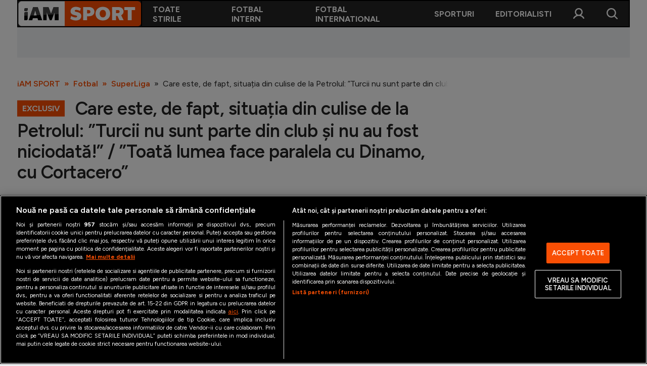

--- FILE ---
content_type: text/html; charset=UTF-8
request_url: https://iamsport.ro/fotbal/superliga/care-este-de-fapt-situatia-din-culise-de-la-petrolul-turcii-nu-sunt-parte-din-club-si-nu-au-fost-niciodata-toata-lumea-face-paralela-cu-dinamo-cu-cortacero-id18733.html
body_size: 15629
content:
<!DOCTYPE html>
<!--[if lt IE 9 ]><html class="ie ie678 " lang="ro"><![endif]-->
<!--[if gte IE 9 ]><html class="ie " lang="ro"><![endif]-->
<!--[if !(IE)]><!--><html lang="ro"><!--<![endif]-->
<head>

	<meta charset="utf-8" />
	<meta http-equiv="X-UA-Compatible" content="IE=edge,chrome=1" />
	<meta name="viewport" content="width=device-width, height=device-height, initial-scale=1.0, minimum-scale=1.0, shrink-to-fit=no" />
	<meta name="apple-mobile-web-app-capable" content="yes" />
	<meta name="apple-mobile-web-app-status-bar-style" content="black" />
	<meta name="MobileOptimized" content="320" />
	<meta name="robots" content="max-image-preview:large">

	<title>Care este, de fapt, situația din culise de la Petrolul: ”Turcii nu sunt parte din club și nu au fost niciodată!” / ”Toată lumea face paralela cu Dinamo, cu Cortacero” | SuperLiga | iAM SPORT</title>
	<meta name="description" content="Cristian Fogarassy, factorul numărul 1 de decizie de la Petrolul Ploiești, a clarificat, prin intermediul iAMsport.ro, situația reală din culise de la club. Acesta a punctat că investitorii turci veniți la formația prahoveană nu ocupă oficial vreun..."/>	<link rel="canonical" href="https://iamsport.ro/fotbal/superliga/care-este-de-fapt-situatia-din-culise-de-la-petrolul-turcii-nu-sunt-parte-din-club-si-nu-au-fost-niciodata-toata-lumea-face-paralela-cu-dinamo-cu-cortacero-id18733.html" />	<meta property="og:type" content="article" />
	<meta property="og:site_name" content="iamsport.ro" />
	<meta property="og:url" content="https://iamsport.ro/fotbal/superliga/care-este-de-fapt-situatia-din-culise-de-la-petrolul-turcii-nu-sunt-parte-din-club-si-nu-au-fost-niciodata-toata-lumea-face-paralela-cu-dinamo-cu-cortacero-id18733.html" />
	<meta property="og:title" content="Care este, de fapt, situația din culise de la Petrolul: ”Turcii nu sunt parte din club și nu au fost niciodată!” / ”Toată lumea face paralela cu Dinamo, cu Cortacero”" />	<meta property="og:image" content="https://iamsport.ro/img.php?u=https%3A%2F%2Fiamsport.ro%2Fuploads%2Fmodules%2Fnews%2F0%2F2024%2F7%2F13%2F18733%2F17208866257e3a1fde.jpg&" />	
			<meta name="cXenseParse:url" content="https://iamsport.ro/fotbal/superliga/care-este-de-fapt-situatia-din-culise-de-la-petrolul-turcii-nu-sunt-parte-din-club-si-nu-au-fost-niciodata-toata-lumea-face-paralela-cu-dinamo-cu-cortacero-id18733.html"/>
		<meta name="cXenseParse:pageclass" content="article"/>
	
	<script type="application/ld+json">{"@context":"https:\/\/schema.org","@graph":[{"@type":"BreadcrumbList","@id":"https:\/\/iamsport.ro\/fotbal\/superliga\/care-este-de-fapt-situatia-din-culise-de-la-petrolul-turcii-nu-sunt-parte-din-club-si-nu-au-fost-niciodata-toata-lumea-face-paralela-cu-dinamo-cu-cortacero-id18733.html#breadcrumb","itemListElement":[{"@type":"ListItem","position":1,"item":{"@type":"WebPage","@id":"https:\/\/iamsport.ro\/","url":"https:\/\/iamsport.ro\/","name":"iAM SPORT"}},{"@type":"ListItem","position":2,"item":{"@type":"WebPage","@id":"https:\/\/iamsport.ro\/fotbal\/","url":"https:\/\/iamsport.ro\/fotbal\/","name":"Fotbal"}},{"@type":"ListItem","position":3,"item":{"@type":"WebPage","@id":"https:\/\/iamsport.ro\/fotbal\/superliga\/","url":"https:\/\/iamsport.ro\/fotbal\/superliga\/","name":"SuperLiga"}},{"@type":"ListItem","position":4,"item":{"@type":"WebPage","@id":"https:\/\/iamsport.ro\/fotbal\/superliga\/care-este-de-fapt-situatia-din-culise-de-la-petrolul-turcii-nu-sunt-parte-din-club-si-nu-au-fost-niciodata-toata-lumea-face-paralela-cu-dinamo-cu-cortacero-id18733.html","url":"https:\/\/iamsport.ro\/fotbal\/superliga\/care-este-de-fapt-situatia-din-culise-de-la-petrolul-turcii-nu-sunt-parte-din-club-si-nu-au-fost-niciodata-toata-lumea-face-paralela-cu-dinamo-cu-cortacero-id18733.html","name":"Care este, de fapt, situa\u021bia din culise de la Petrolul: \u201dTurcii nu sunt parte din club \u0219i nu au fost"}}]},{"@type":"Article","mainEntityOfPage":{"@type":"WebPage","@id":"https:\/\/iamsport.ro\/fotbal\/superliga\/care-este-de-fapt-situatia-din-culise-de-la-petrolul-turcii-nu-sunt-parte-din-club-si-nu-au-fost-niciodata-toata-lumea-face-paralela-cu-dinamo-cu-cortacero-id18733.html"},"headline":"Care este, de fapt, situa\u021bia din culise de la Petrolul: \u201dTurcii nu sunt parte din club \u0219i nu au fost","author":{"@type":"Person","name":"Radu Seco\u0219an","url":"https:\/\/iamsport.ro\/autor\/radu-secosan\/"},"datePublished":"2024-07-13T19:38:00+03:00","dateModified":"2024-07-13T19:38:00+03:00","image":"https:\/\/iamsport.ro\/img.php?u=https%3A%2F%2Fiamsport.ro%2Fuploads%2Fmodules%2Fnews%2F0%2F2024%2F7%2F13%2F18733%2F17208866257e3a1fde.jpg&"}]}</script>

	<link rel="apple-touch-icon" sizes="180x180" href="/templates/default/images/custom/favicon/apple-touch-icon.png">
	<link rel="icon" type="image/png" sizes="32x32" href="/templates/default/images/custom/favicon/favicon-32x32.png">
	<link rel="icon" type="image/png" sizes="16x16" href="/templates/default/images/custom/favicon/favicon-16x16.png">
	<link rel="manifest" href="/templates/default/images/custom/favicon/site.webmanifest">
	<link rel="mask-icon" href="/templates/default/images/custom/favicon/safari-pinned-tab.svg" color="#fc4c02">
	<meta name="apple-mobile-web-app-title" content="iAM SPORT">
	<meta name="application-name" content="iAM SPORT">
	<meta name="msapplication-TileColor" content="#da532c">
	<meta name="theme-color" content="#ffffff">

	<link href="/templates/default/stylesheets/default-251103-1.css" rel="stylesheet preload" as="style">
	<link href="/templates/default/stylesheets/animate.css" rel="stylesheet preload" as="style">
	    <!-- CookiePro Cookies Consent Notice start for iamsport.ro -->
    <script src="https://cookie-cdn.cookiepro.com/scripttemplates/otSDKStub.js"  type="text/javascript" charset="UTF-8" data-domain-script="ff05ec96-f4f9-47dc-86d7-bd50243113e3" ></script>
    <script type="text/javascript">
        function OptanonWrapper() { }
    </script>
    <!-- CookiePro Cookies Consent Notice end for iamsport.ro -->

    <!-- Cxense SATI script 3.0 begin -->
    <script type="text/plain" async class="optanon-category-C0002-C0013">
        window.cX = window.cX || {}; cX.callQueue = cX.callQueue || [];
        cX.callQueue.push(['setSiteId', '3611148556437149868']);
        cX.callQueue.push(['invoke', function() {
            var extid = 1139617230153043194;
            if (extid) {cX.addExternalId({ type: 'b14', id: extid });}
        }]);
        cX.callQueue.push(['sendPageViewEvent']);
    </script>
    <script type="text/plain" async class="optanon-category-C0002-C0013" src="//code3.adtlgc.com/js/sati_init.js"></script>
    <script type="text/plain" async class="optanon-category-C0002-C0013">
        (function(d,s,e,t){e=d.createElement(s);e.type='text/java'+s;e.async='async';
            e.src='http'+('https:'===location.protocol?'s://s':'://')+'cdn.cxense.com/cx.js';
            t=d.getElementsByTagName(s)[0];t.parentNode.insertBefore(e,t);})(document,'script');
    </script>
    <!-- Cxense SATI script 3.0 end -->
	<!-- Google tag (gtag.js) -->
<script type="text/plain" class="optanon-category-C0002-C0013" async src="https://www.googletagmanager.com/gtag/js?id=G-5ZM5ST42Z6"></script>
<script>
    window.dataLayer = window.dataLayer || [];
    function gtag(){dataLayer.push(arguments);}
    gtag('js', new Date());
    gtag('config', 'G-5ZM5ST42Z6');
</script>

<script>
    window.teads_analytics = window.teads_analytics || {};
    window.teads_analytics.analytics_tag_id = "PUB_26568";
    window.teads_analytics.share = window.teads_analytics.share || function() {
        ;(window.teads_analytics.shared_data = window.teads_analytics.shared_data || []).push(arguments)
    };
</script>
<script type="text/plain" class="optanon-category-C0002" async src="https://a.teads.tv/analytics/tag.js"></script>
	<!-- Meta Pixel Code -->
<script type="text/plain" async class="optanon-category-C0002-C0005">

    !function(f,b,e,v,n,t,s)
    {if(f.fbq)return;n=f.fbq=function(){n.callMethod?
    n.callMethod.apply(n,arguments):n.queue.push(arguments)};
    if(!f._fbq)f._fbq=n;n.push=n;n.loaded=!0;n.version='2.0';
    n.queue=[];t=b.createElement(e);t.async=!0;
    t.src=v;s=b.getElementsByTagName(e)[0];
    s.parentNode.insertBefore(t,s)}(window, document,'script', 'https://connect.facebook.net/en_US/fbevents.js');

    fbq('init', '258036270242916');
    fbq('track', 'PageView');

</script>
<noscript><img height="1" width="1" style="display:none" src=https://www.facebook.com/tr?id=258036270242916&ev=PageView&noscript=1 /></noscript>
<!-- End Meta Pixel Code -->
	<script defer type="text/javascript" src="//ajax.googleapis.com/ajax/libs/jquery/3.5.1/jquery.min.js"></script>
	<script defer type="text/javascript" src="/js/utils.js?9"></script>
	<script defer src="/templates/default/js/wow.min.js"></script>
	<script async src="//pahtoa.tech/c/iamsport.ro.js"></script>
	<script type="module" crossorigin src="/js/iamx-widgets-v0.0.19.min.js"></script>

	<meta name="google-adsense-account" content="ca-pub-7359363350701209">
<script type="text/plain" class="optanon-category-C0004-C0013" async src="https://pagead2.googlesyndication.com/pagead/js/adsbygoogle.js?client=ca-pub-7359363350701209" crossorigin="anonymous"></script>	    <script type="text/plain" class="optanon-category-C0004-C0013" src="//ado.icorp.ro/files/js/ado.js" async></script>
    <script type="text/plain" class="optanon-category-C0004-C0013">window._aoState=0,function e(){return"object"!=typeof ado?void setTimeout(function(){e()},5):(ado.config({mode:"new",xml:!1,characterEncoding:!0}),ado.preview({enabled:!0}),void(_aoState=1))}()</script>



    <script type="text/plain" class="optanon-category-C0004-C0013">
	    /*  (c)AdOcean 2003-2025, MASTER: Internet_Corp_ro.iamsport.ro.desktop_articles  */
	    cX.callQueue.push(['invoke', function() {
	        !function t(){return 1!=_aoState?void setTimeout(function(){t()},5):(ado.master({id:"EqD7BGeC6FPL7kMRdgn3Z1MKDiMqHtrj.lzrfP8Ntdr.i7",server:"ado.icorp.ro",keys:cX.getUserSegmentIds({persistedQueryId:'80b7d5f69cd75bd34d1133d09201f99b5a6af5f6'}).toString()}),void(_aoState=2))}()
	    }]);
    </script>


	<script type="text/javascript">
		var BASE_URL="/";
		var xWado = window.innerWidth || document.documentElement.clientWidth || document.body.clientWidth;
		var CONTENT_TYPE="stiri";
	</script>

</head>

<body class="">
<!-- (C)2000-2025 Gemius SA - gemiusPrism  / iamsport.ro/Default section -->
<script type="text/plain" class="optanon-category-C0002-C0013">

    var pp_gemius_identifier = 'zDs7_7f.3AIxdcw1l47LNaScrhbGIxumUsUvtEQrTQX..7';
    var gemius_use_cmp  =  true;
    // lines below shouldn't be edited
    function gemius_pending(i) { window[i] = window[i] || function() {var x = window[i+'_pdata'] = window[i+'_pdata'] || []; x[x.length]=Array.prototype.slice.call(arguments, 0);};};
    (function(cmds) { var c; while(c = cmds.pop()) gemius_pending(c)})(['gemius_cmd', 'gemius_hit', 'gemius_event', 'gemius_init', 'pp_gemius_hit', 'pp_gemius_event', 'pp_gemius_init']);
    window.pp_gemius_cmd = window.pp_gemius_cmd || window.gemius_cmd;
    (function(d,t) {try {var gt=d.createElement(t),s=d.getElementsByTagName(t)[0],l='http'+((location.protocol=='https:')?'s':''); gt.setAttribute('async','async');
    gt.setAttribute('defer','defer'); gt.src=l+'://garo.hit.gemius.pl/xgemius.min.js'; s.parentNode.insertBefore(gt,s);} catch (e) {}})(document,'script');

</script>
<script>
	var ad = document.createElement('div');ad.id = 'AdSense';ad.className = 'AdSense';ad.style.display = 'block';ad.style.position = 'absolute';ad.style.top = '-1px';ad.style.height = '1px';document.body.appendChild(ad);
</script>

<div class="main">
	<header class="header">
	<div class="controller">
		<button class="header__btn header__btn--mobile"  onclick="popupMenu()"><img src="/templates/default/images/icon-menu-26px-white.svg" alt="" height="26" width="26"></button>
		<a href="/" class="logo">
						<img src="/templates/default/images/custom/logo-main.svg" alt="iAM SPORT" height="50" width="199">
		</a>
		<nav class="main-menu" id="main-menu">
			<a href="javascript:void(0)" onclick="popupMenu()" class="fader"></a>
			<a href="javascript:void(0)" onclick="popupMenu()" class="close"></a>

						<div class="main-menu__item">
				<a href="/cele-mai-noi-stiri/" target="_self" class="main-menu__link">Toate stirile</a>
							</div>
						<div class="main-menu__item">
				<a href="/fotbal/" target="_self" class="main-menu__link">Fotbal Intern</a>
									<div class="main-menu__sub main-menu__sub--2cols">
													<a href="/fotbal/superliga/" target="_self" class="main-menu__sublink">SuperLiga </a>
													<a href="/fotbal/liga-2/" target="_self" class="main-menu__sublink">Liga 2</a>
													<a href="/fotbal/cupa-romaniei/" target="_self" class="main-menu__sublink">Cupa României</a>
													<a href="/fotbal/echipa-nationala/" target="_self" class="main-menu__sublink">Echipa Națională</a>
													<a href="/fotbal/u21/" target="_self" class="main-menu__sublink">U21</a>
													<a href="/fotbal/feminin/" target="_self" class="main-menu__sublink">Fotbal feminin</a>
													<a href="/fotbal/special/" target="_self" class="main-menu__sublink">Special</a>
													<a href="/fotbal/diverse/" target="_self" class="main-menu__sublink">Diverse</a>
													<a href="/fotbal/inedit/" target="_self" class="main-menu__sublink">Inedit</a>
													<a href="/clasamente" target="_self" class="main-menu__sublink">Clasamente</a>
											</div>
							</div>
						<div class="main-menu__item">
				<a href="/fotbal-international/" target="_self" class="main-menu__link">Fotbal International</a>
									<div class="main-menu__sub main-menu__sub--2cols">
													<a href="/fotbal-international/champions-league/" target="_self" class="main-menu__sublink">Champions League</a>
													<a href="/fotbal-international/europa-league/" target="_self" class="main-menu__sublink">Europa League</a>
													<a href="/fotbal-international/conference-league/" target="_self" class="main-menu__sublink">Conference League</a>
													<a href="/fotbal-international/cm-2026/" target="_self" class="main-menu__sublink">CM 2026</a>
													<a href="/fotbal-international/premier-league/" target="_self" class="main-menu__sublink">Premier League</a>
													<a href="/fotbal-international/laliga/" target="_self" class="main-menu__sublink">LaLiga</a>
													<a href="/fotbal-international/serie-a/" target="_self" class="main-menu__sublink">Serie A</a>
													<a href="/fotbal-international/bundesliga/" target="_self" class="main-menu__sublink">Bundesliga</a>
													<a href="/fotbal-international/ligue-1/" target="_self" class="main-menu__sublink">Ligue 1</a>
													<a href="/fotbal-international/campionate/" target="_self" class="main-menu__sublink">Campionate</a>
													<a href="/fotbal-international/staruri/" target="_self" class="main-menu__sublink">Starurile fotbalului</a>
													<a href="/fotbal-international/euro-2024/" target="_self" class="main-menu__sublink">EURO 2024</a>
													<a href="/fotbal-international/stranieri/" target="_self" class="main-menu__sublink">Stranieri</a>
													<a href="/clasamente" target="_self" class="main-menu__sublink">Clasamente</a>
											</div>
							</div>
						<div class="main-menu__item">
				<a href="/sporturi/" target="_self" class="main-menu__link">Sporturi</a>
									<div class="main-menu__sub main-menu__sub--2cols">
													<a href="/sporturi/tenis/" target="_self" class="main-menu__sublink">Tenis</a>
													<a href="/sporturi/handbal/" target="_self" class="main-menu__sublink">Handbal</a>
													<a href="/sporturi/natatie/" target="_self" class="main-menu__sublink">Natație</a>
													<a href="/sporturi/formula1/" target="_self" class="main-menu__sublink">Formula 1</a>
													<a href="/sporturi/gimnastica/" target="_self" class="main-menu__sublink">Gimnastică</a>
													<a href="/sporturi/auto/" target="_self" class="main-menu__sublink">Auto</a>
													<a href="/sporturi/rugby/" target="_self" class="main-menu__sublink">Rugby</a>
													<a href="/sporturi/ciclism/" target="_self" class="main-menu__sublink">Ciclism</a>
													<a href="/sporturi/alte-sporturi/" target="_self" class="main-menu__sublink">Alte sporturi</a>
													<a href="/sporturi/jo-2024/" target="_self" class="main-menu__sublink">JO 2024</a>
											</div>
							</div>
						<div class="main-menu__item">
				<a href="/editorial/" target="_self" class="main-menu__link">Editorialisti</a>
							</div>
			
			<div class="main-menu__item main-menu__item--account" id="main-menu__item--account">
				<a href="javascript:void(0)" onclick="popupCont()" class="fader"></a>
				<a href="javascript:void(0)" onclick="popupCont()" class="close"></a>
				<a href="#" class="main-menu__link">Contul meu</a>
				<div class="main-menu__sub">
											<a href="/contul-meu/login/" class="main-menu__sublink">Intră în cont</a>
						<a href="/contul-meu/inregistrare/" class="main-menu__sublink">Creează cont</a>
									</div>
			</div>

		</nav>
		<button class="header__btn header__btn--desktop" onclick="popupCont()"><img src="/templates/default/images/icon-user-26px-white.svg" alt="" height="26" width="26"></button>
		<button class="header__btn" onclick="popupSearch()"><img src="/templates/default/images/icon-search-26px-white.svg" alt="" height="26" width="26"></button>
	</div>
</header><div class="banner banner--leaderboard-articol --ads">
	
    
        
            <div id="adoceanicorprorljmqwpmdd"></div>
            <script type="text/plain" class="optanon-category-C0004-C0013">
                /* (c)AdOcean 2003-2025, Internet_Corp_ro.iamsport.ro.desktop_articles.intruziv */
                cX.callQueue.push(['invoke', function() {
                    !function t(){return 2!=_aoState?void setTimeout(function(){t()},5):void ado.slave('adoceanicorprorljmqwpmdd', {myMaster: 'EqD7BGeC6FPL7kMRdgn3Z1MKDiMqHtrj.lzrfP8Ntdr.i7' })}()
                }]);
            </script>
        

    
	
    
        <div id="adoceanicorprokjfqiinnxe"></div>
        <script type="text/plain" class="optanon-category-C0004-C0013">
            /*  (c)AdOcean 2003-2025, Internet_Corp_ro.iamsport.ro.desktop_articles.billboard_970x250  */
            cX.callQueue.push(['invoke', function() {
                !function t(){return 2!=_aoState?void setTimeout(function(){t()},5):void ado.slave("adoceanicorprokjfqiinnxe",{myMaster:"EqD7BGeC6FPL7kMRdgn3Z1MKDiMqHtrj.lzrfP8Ntdr.i7"})}()
            }]);
        </script>
    


	</div>


<div class="articol" data-id="18733">
	<div class="controller">

		<div class="breadcrumbs">
			<a href="https://iamsport.ro/">iAM SPORT</a>
							<a href="https://iamsport.ro/fotbal/">Fotbal</a>
							<a href="https://iamsport.ro/fotbal/superliga/">SuperLiga</a>
						<span>Care este, de fapt, situația din culise de la Petrolul: ”Turcii nu sunt parte din club și nu au fost niciodată!” / ”Toată lumea face paralela cu Dinamo, cu Cortacero”</span>
		</div>

		<h1 class="page-title"><span class="label">exclusiv</span> Care este, de fapt, situația din culise de la Petrolul: ”Turcii nu sunt parte din club și nu au fost niciodată!” / ”Toată lumea face paralela cu Dinamo, cu Cortacero”</h1>

	<figure class="thumb thumb--main-foto-articol">
		<img src="https://iamsport.ro/img.php?u=https%3A%2F%2Fiamsport.ro%2Fuploads%2Fmodules%2Fnews%2F0%2F2024%2F7%2F13%2F18733%2F17208866257e3a1fde.jpg&w=1200&h=800&c=1" alt="Foto 1/2" width="1200" height="800" />
		<a href="/galerie/care-este-de-fapt-situatia-din-culise-de-la-petrolul-turcii-nu-sunt-parte-din-club-si-nu-au-fost-niciodata-toata-lumea-face-paralela-cu-dinamo-cu-cortacero-id18733-play57103.html" class="thumb__more"><span>Galerie foto</span>(2)</a>		<a href="/galerie/care-este-de-fapt-situatia-din-culise-de-la-petrolul-turcii-nu-sunt-parte-din-club-si-nu-au-fost-niciodata-toata-lumea-face-paralela-cu-dinamo-cu-cortacero-id18733-play57103.html" class="link">Galerie foto (2 fotografii): Care este, de fapt, situația din culise de la Petrolul: ”Turcii nu sunt parte din club și nu au fost niciodată!” / ”Toată lumea face paralela cu Dinamo, cu Cortacero”</a>
					<div class="thumb__info" onclick="info()">
				<div class="thumb__info__trigger"><img src="/templates/default/images/icon-info-26px-white.svg" alt="" width="26" height="26"></div>
				<figcaption class="thumb__info__caption" id="thumb__info__caption">
					Foto: <strong>Sportpictures</strong>&nbsp;&nbsp;|&nbsp;&nbsp;					
				</figcaption>
			</div>
							<div class="galerie-slide__prev-next">
				<button class="galerie-slide__button galerie-slide__button--prev" onclick="window.location='/galerie/care-este-de-fapt-situatia-din-culise-de-la-petrolul-turcii-nu-sunt-parte-din-club-si-nu-au-fost-niciodata-toata-lumea-face-paralela-cu-dinamo-cu-cortacero-id18733-play57103.html'"></button>
				<button class="galerie-slide__button galerie-slide__button--next" onclick="window.location='/galerie/care-este-de-fapt-situatia-din-culise-de-la-petrolul-turcii-nu-sunt-parte-din-club-si-nu-au-fost-niciodata-toata-lumea-face-paralela-cu-dinamo-cu-cortacero-id18733-play57103.html'"></button>
			</div>
			</figure>
	
<p class="semnatura">
			<a href="/autor/radu-secosan/"><strong>Radu Secoșan</strong></a>
				&nbsp;&nbsp;|&nbsp;&nbsp;
		Publicat: 13.07.2024 19:38
	&nbsp;&nbsp;|&nbsp;&nbsp;Actualizat: 14.07.2024 21:37	</p>
<p class="sapou">Cristian Fogarassy, factorul numărul 1 de decizie de la Petrolul Ploiești, a clarificat, prin intermediul iAMsport.ro, situația reală din culise de la club. Acesta a punctat că investitorii turci veniți la formația prahoveană nu ocupă oficial vreun post la Ploiești, cel puțin momentan.</p>
<div class="articol__inner">
	<div id="__content">
					<p>Afectată, din nou, de probleme financiare grave, Petrolul Ploiești a primit ca o gură importantă de oxigen vestea că investitori turci se vor implica la club, dar nivelul implicării acestora a fost puțin exagerat.</p>
												<div id="ic-truvid" class="--ads --ads_inarticle"><script type="text/plain" class="optanon-category-C0004-C0013" src="https://cnt.trvdp.com/js/1715/16087.js"></script></div>
								<p>Așa cum Cristian Fogarassy, membru &icirc;n Consiliul Director al Petrolului, a explicat, &icirc;n exclusivitate pentru iAMsport.ro, &icirc;n acest moment, niciunul dintre turcii veniți la Ploiești nu ocupă vreo poziție &icirc;n cadrul clubului.</p>
												<div class="--ads --ads_inarticle">
    
        <div id="adoceanicorproukdnpsqgqy"></div>
        <script type="text/plain" class="optanon-category-C0004-C0013">
            /*  (c)AdOcean 2003-2025, Internet_Corp_ro.iamsport.ro.desktop_articles.in_article  */
            cX.callQueue.push(['invoke', function() {
                !function t(){return 2!=_aoState?void setTimeout(function(){t()},5):void ado.slave("adoceanicorproukdnpsqgqy",{myMaster:"EqD7BGeC6FPL7kMRdgn3Z1MKDiMqHtrj.lzrfP8Ntdr.i7"})}()
            }]);
        </script>
    


</div>
								<p><img class="__foto-in-articol" data-id="57104" src="https://iamsport.ro/img.php?u=https%3A%2F%2Fiamsport.ro%2Fuploads%2Fmodules%2Fnews%2F0%2F2024%2F7%2F13%2F18733%2F172088664492b40009.jpg&amp;w=715" width="715px" data-url="/galerie/care-este-de-fapt-situatia-din-culise-de-la-petrolul-turcii-nu-sunt-parte-din-club-si-nu-au-fost-niciodata-toata-lumea-face-paralela-cu-dinamo-cu-cortacero-id18733-play57104.html" alt="Cristian Foggarasy" data-description="Cristian Foggarasy" data-credits="Sportpictures" /></p>
								<p>Contractul dintre investitori și clubul prahovean prevede anumite investiții din partea acestora, &icirc;n urma cărora vor primi o treime din acțiunile clubului, &icirc;n momentul &icirc;n care societatea va deveni una pe acțiuni.</p>
								<h2>Cristian Fogarassy, mesaj ferm: &rdquo;Nu a fost niciodată vorba de preluarea clubului&rdquo;</h2>
												<div class="--ads --ads_inarticle"></div>
								<p>&rdquo;<b>Dacă tot discutăm acum, mai e o chestiune. Clubul nu a fost v&acirc;ndut, clubul nu a fost preluat de nimeni! Așa cum am spus &icirc;n conferința de presă la prezentarea domnului Topal, nu a fost niciodată vorba de preluarea clubului. E un contract cu Sport Imex, cu Pertev Onguner, domnul Serhan Cetinsaya și domnul Sertar Guven nu sunt parte din club, nu au fost niciodată, ei sunt apropiați ai domnului Pertev Onguner și cam at&acirc;t. </b></p>
								<p><b>Nu avem contract cu ei, nu au preluat ei clubul, nu l-a preluat altcineva, nici măcar nu s-a pus &icirc;n discuție să fie cineva majoritar &icirc;n afară de noi, cei care suntem &icirc;n momentul de față. Structura nu permite așa ceva. &Icirc;n primul r&acirc;nd, suntem Asociație, nu S.A.</b> (n.r. societate pe acțiuni) <b>și nu se pot vinde acțiuni.</b></p>
								<h2>&rdquo;Dacă &icirc;ndeplinesc obligațiile, vor primi 33,3%&rdquo;</h2>
								<p><b>Am făcut o promisiune ca, la momentul &icirc;n care se va transforma asociația, c&acirc;nd va permite FRF acest lucru și se va transforma &icirc;n S.A., ei dacă &icirc;și &icirc;ndeplinesc obligațiile stipulate &icirc;n contract și ajung la final cu plățile respective, vor primi 33,3% din viitoare structură. </b></p>
												<div class="--ads --ads_inarticle"></div>
								<p><b>&Icirc;n momentul de față, nici nu e membru fondator cineva, nu avem niciun fel de... Nici nu s-a pus problema de mai mult. Toată lumea face paralela asta cu ce s-a &icirc;nt&acirc;mplat la Dinamo, cu Cortacero, dar cum să fie același lucru din moment ce noi nu am cedat nimic? Nu e făcut niciun document cu nimeni ca ei să aibă măcar vreun reprezentat ca membru fondator &icirc;n asociație. </b></p>
								<p><b>Toată tevatura și toate comparațiile, un fiasco... noi avem un contract, dacă se respectă, vin bani, dacă nu se respectă, nu avem nimic de dat. Noi nu am dat ceva și acum suntem păcăliți. Adică &lt;&lt;am cedat clubul și nu au venit cu banii și aoleu ce am făcut?!&gt;&gt;. Nu suntem &icirc;n situația asta din fericire. Am făcut un contract care, &icirc;n primul r&acirc;nd, ne acoperă pe noi</b>&rdquo;, a declarat Cristian Fogarassy, pentru iAMsport.ro.</p>
												<div class="related">
					<div class="related__title">Citește și</div>
											<div class="news-item">
							<div class="thumb"><img src="https://iamsport.ro/img.php?u=https%3A%2F%2Fiamsport.ro%2Fuploads%2Fmodules%2Fnews%2F0%2F2024%2F7%2F13%2F18732%2F1720885650b53fdf06.jpg&w=540&h=304&c=1" alt="Cum mai poate obține Corvinul dreptul de promovare în acest sezon: ”Asta e prioritatea numărul 1” / ”Inițiativa lui Dîncu era foarte bună”" width="210" height="375"></div>
							<div class="news-item__info"><div class="news-item__title">Cum mai poate obține Corvinul dreptul de promovare în acest sezon: ”Asta e prioritatea numărul 1” / ”Inițiativa lui Dîncu era foarte bună”</div></div>
							<a href="/fotbal/liga-2/cum-mai-poate-obtine-corvinul-dreptul-de-promovare-in-acest-sezon-asta-e-prioritatea-numarul-1-initiativa-lui-dincu-era-foarte-buna-id18732.html" class="link __internal">Cum mai poate obține Corvinul dreptul de promovare în acest sezon: ”Asta e prioritatea numărul 1” / ”Inițiativa lui Dîncu era foarte bună”</a>
						</div>
											<div class="news-item">
							<div class="thumb"><img src="https://iamsport.ro/img.php?u=https%3A%2F%2Fiamsport.ro%2Fuploads%2Fmodules%2Fnews%2F0%2F2024%2F7%2F13%2F18731%2F1720884747c484c613.jpg&w=540&h=304&c=1" alt="Cristian Fogarassy, numărul 1 de la Petrolul, vorbește despre conflictul dintre Hanca și Țicu: ”A fost discuția care a apărut...”" width="210" height="375"></div>
							<div class="news-item__info"><div class="news-item__title">Cristian Fogarassy, numărul 1 de la Petrolul, vorbește despre conflictul dintre Hanca și Țicu: ”A fost discuția care a apărut...”</div></div>
							<a href="/fotbal/superliga/cristian-fogarassy-numarul-1-de-la-petrolul-vorbeste-despre-conflictul-dintre-hanca-si-ticu-a-fost-discutia-care-a-aparut-id18731.html" class="link __internal">Cristian Fogarassy, numărul 1 de la Petrolul, vorbește despre conflictul dintre Hanca și Țicu: ”A fost discuția care a apărut...”</a>
						</div>
									</div>
							<hr /><p>Urmărește iAMsport.ro și pe <u><b><a href="https://news.google.com/publications/CAAqBwgKMO3m0QswrILpAw?hl=ro&amp;gl=RO&amp;ceid=RO%3Aro">Google News</a></b></u>, pentru cele mai relevante știri din lumea sportului.</p>
	</div>

			<div class="taguri" id="__tags">
							<a href="https://iamsport.ro/stiri-despre/cristian+fogarassy/">cristian fogarassy</a>
							<a href="https://iamsport.ro/stiri-despre/petrolul-ploiesti/">petrolul-ploiesti</a>
							<a href="https://iamsport.ro/stiri-despre/liga+1/">liga 1</a>
							<a href="https://iamsport.ro/stiri-despre/superliga/">superliga</a>
							<a href="https://iamsport.ro/stiri-despre/exclusiv/">exclusiv</a>
					</div>
	
	<div class="social">
		<div class="social__sticky">
			<a href="whatsapp://send?text=Care este, de fapt, situația din culise de la Petrolul: ”Turcii nu sunt parte din club și nu au fost niciodată!” / ”Toată lumea face paralela cu Dinamo, cu Cortacero” https://iamsport.ro/fotbal/superliga/care-este-de-fapt-situatia-din-culise-de-la-petrolul-turcii-nu-sunt-parte-din-club-si-nu-au-fost-niciodata-toata-lumea-face-paralela-cu-dinamo-cu-cortacero-id18733.html" data-action="share/whatsapp/share"><img src="/templates/default/images/social-whatsapp.svg" alt="" width="48" height="48"></a>
			<a href="https://www.facebook.com/sharer.php?u=https://iamsport.ro/fotbal/superliga/care-este-de-fapt-situatia-din-culise-de-la-petrolul-turcii-nu-sunt-parte-din-club-si-nu-au-fost-niciodata-toata-lumea-face-paralela-cu-dinamo-cu-cortacero-id18733.html" target="_blank"><img src="/templates/default/images/social-facebook.svg" alt="" width="48" height="48"></a>
			<a href="fb-messenger://share/?link=https%3A%2F%2Fiamsport.ro%2Ffotbal%2Fsuperliga%2Fcare-este-de-fapt-situatia-din-culise-de-la-petrolul-turcii-nu-sunt-parte-din-club-si-nu-au-fost-niciodata-toata-lumea-face-paralela-cu-dinamo-cu-cortacero-id18733.html"><img src="/templates/default/images/social-messenger.svg" alt="" width="48" height="48"></a>
			<a href="/cdn-cgi/l/email-protection#[base64]"><img src="/templates/default/images/social-email.svg" alt="" width="48" height="48"></a>
			<a href="javascript:void(0)" onclick="copyLinkToClipboard()" title="Copy to clipboard"><img src="/templates/default/images/social-link.svg" alt="" width="48" height="48"></a>
			<div class="clipboard-copy" id="clipboard-copy"><span>Linkul articolului a fost copiat în clipboard</span></div>
		</div>
	</div>
	<div class="comentarii">


<div id="__comments" style="display:none;">

	<h2>Comentarii</h2>

	
</div>



<h2 id="comments">Adaugă comentariu</h2>


	<p class="mesaj-logare-comentarii"><strong>Pentru a comenta, trebuie să fii logat.</strong> Dacă ai deja un cont, <a href="/contul-meu/login/?redirect_url=%2Ffotbal%2Fsuperliga%2Fcare-este-de-fapt-situatia-din-culise-de-la-petrolul-turcii-nu-sunt-parte-din-club-si-nu-au-fost-niciodata-toata-lumea-face-paralela-cu-dinamo-cu-cortacero-id18733.html%23comments"><strong>intră în cont aici</strong></a>. Daca nu ai cont, <a href="/contul-meu/inregistrare/"><strong>click aici pentru a crea un cont nou</strong></a>.</p>




</div>

</div>

<script data-cfasync="false" src="/cdn-cgi/scripts/5c5dd728/cloudflare-static/email-decode.min.js"></script><script type="text/javascript">
	var gallery_url   = "/galerie/care-este-de-fapt-situatia-din-culise-de-la-petrolul-turcii-nu-sunt-parte-din-club-si-nu-au-fost-niciodata-toata-lumea-face-paralela-cu-dinamo-cu-cortacero-id18733-play57103.html";
	var gallery_items = [{"id":"57103","src":"https:\/\/iamsport.ro\/img.php?u=https%3A%2F%2Fiamsport.ro%2Fuploads%2Fmodules%2Fnews%2F0%2F2024%2F7%2F13%2F18733%2F17208866257e3a1fde.jpg&w=100&h=56&c=1","url":"\/galerie\/care-este-de-fapt-situatia-din-culise-de-la-petrolul-turcii-nu-sunt-parte-din-club-si-nu-au-fost-niciodata-toata-lumea-face-paralela-cu-dinamo-cu-cortacero-id18733-play57103.html","description":"Foto 1\/2"},{"id":"57104","src":"https:\/\/iamsport.ro\/img.php?u=https%3A%2F%2Fiamsport.ro%2Fuploads%2Fmodules%2Fnews%2F0%2F2024%2F7%2F13%2F18733%2F172088664492b40009.jpg&w=100&h=56&c=1","url":"\/galerie\/care-este-de-fapt-situatia-din-culise-de-la-petrolul-turcii-nu-sunt-parte-din-club-si-nu-au-fost-niciodata-toata-lumea-face-paralela-cu-dinamo-cu-cortacero-id18733-play57104.html","description":"Foto 2\/2"}];
	var gallery_count = gallery_items.length;
</script>
		<div class="sidebar-bannere">
			<div class="banner"><div class="banner__sticky --ads">
    
        <div id="adoceanicorproxjmgmvgswz"></div>
        <script type="text/plain" class="optanon-category-C0004-C0013">
            /*  (c)AdOcean 2003-2025, Internet_Corp_ro.iamsport.ro.desktop_articles.box_sidebar_300x250  */
            cX.callQueue.push(['invoke', function() {
                !function t(){return 2!=_aoState?void setTimeout(function(){t()},5):void ado.slave("adoceanicorproxjmgmvgswz",{myMaster:"EqD7BGeC6FPL7kMRdgn3Z1MKDiMqHtrj.lzrfP8Ntdr.i7"})}()
            }]);
        </script>
    


</div></div>
		</div>
	</div>
</div>

	<div class="calup-stiri calup-stiri--2"><div class="controller">	
	<div class="news-item">
			<div class="thumb"><img src="https://iamsport.ro/img.php?u=https%3A%2F%2Fiamsport.ro%2Fuploads%2Fmodules%2Fnews%2F0%2F2026%2F1%2F19%2F45060%2F1768806008f49dba3e.jpg&w=540&h=360&c=1" alt="Mihai Stoica a tras un semnal de alarmă, după reluarea campionatului: ”Nu poți să dai licență pentru asta! LPF și FRF trebuie să ia măsuri. Este o lipsă de respect”" width="210" height="375"></div>
			<div class="news-item__info"><div class="news-item__title">Mihai Stoica a tras un semnal de alarmă, după reluarea campionatului: ”Nu poți să dai licență pentru asta! LPF și FRF trebuie să ia măsuri. Este o lipsă de respect”</div></div>
			<a href="/fotbal/superliga/mihai-stoica-a-tras-un-semnal-de-alarma-dupa-reluarea-campionatului-nu-poti-sa-dai-licenta-pentru-asta-lpf-si-frf-trebuie-sa-ia-masuri-este-o-lipsa-de-respect-id45060.html" class="link">Mihai Stoica a tras un semnal de alarmă, după reluarea campionatului: ”Nu poți să dai licență pentru asta! LPF și FRF trebuie să ia măsuri. Este o lipsă de respect”</a>
	</div>

				
	<div class="news-item news-item--small-on-mobile">
			<div class="thumb"><img src="https://iamsport.ro/img.php?u=https%3A%2F%2Fiamsport.ro%2Fuploads%2Fmodules%2Fnews%2F0%2F2026%2F1%2F19%2F45059%2F176880574239fdc245.jpg&w=540&h=360&c=1" alt="Basarab Panduru, impresionat de fotbalistul lui Dinamo: ”Este poezie”" width="210" height="375"></div>
			<div class="news-item__info"><div class="news-item__title">Basarab Panduru, impresionat de fotbalistul lui Dinamo: ”Este poezie”</div></div>
			<a href="/fotbal/superliga/basarab-panduru-impresionat-de-fotbalistul-lui-dinamo-este-poezie-id45059.html" class="link">Basarab Panduru, impresionat de fotbalistul lui Dinamo: ”Este poezie”</a>
	</div>

	</div></div>			<div class="calup-stiri calup-stiri--4"><div class="controller">
	<div class="news-item news-item--small-on-mobile">
			<div class="thumb"><img src="https://iamsport.ro/img.php?u=https%3A%2F%2Fiamsport.ro%2Fuploads%2Fmodules%2Fnews%2F0%2F2026%2F1%2F18%2F45044%2F176876541262a8dc44.jpg&w=540&h=360&c=1" alt="Decebal Rădulescu, surprins că omul care ”poate garanta titlul” nu are echipă: ”A fost aproape și de Rapid. Nu știu cine a luat atâtea campionate”" width="210" height="375"></div>
			<div class="news-item__info"><div class="news-item__title">Decebal Rădulescu, surprins că omul care ”poate garanta titlul” nu are echipă: ”A fost aproape și de Rapid. Nu știu cine a luat atâtea campionate”</div></div>
			<a href="/fotbal/superliga/decebal-radulescu-surprins-ca-omul-care-poate-garanta-titlul-nu-are-echipa-a-fost-aproape-si-de-rapid-nu-stiu-cine-a-luat-atatea-campionate-id45044.html" class="link">Decebal Rădulescu, surprins că omul care ”poate garanta titlul” nu are echipă: ”A fost aproape și de Rapid. Nu știu cine a luat atâtea campionate”</a>
	</div>

				
	<div class="news-item news-item--small-on-mobile">
			<div class="thumb"><img src="https://iamsport.ro/img.php?u=https%3A%2F%2Fiamsport.ro%2Fuploads%2Fmodules%2Fnews%2F0%2F2026%2F1%2F18%2F45028%2F17687494348e4d5bc1.jpg&w=540&h=360&c=1" alt="Fotbalistul spre care Gigi Becali se poate orienta în această iarnă. A fost dorit și în trecut de patronul de la FCSB" width="210" height="375"></div>
			<div class="news-item__info"><div class="news-item__title">Fotbalistul spre care Gigi Becali se poate orienta în această iarnă. A fost dorit și în trecut de patronul de la FCSB</div></div>
			<a href="/fotbal/superliga/fotbalistul-spre-care-gigi-becali-se-poate-orienta-in-aceasta-iarna-a-fost-dorit-si-in-trecut-de-patronul-de-la-fcsb-id45028.html" class="link">Fotbalistul spre care Gigi Becali se poate orienta în această iarnă. A fost dorit și în trecut de patronul de la FCSB</a>
	</div>

				
	<div class="news-item news-item--small-on-mobile">
			<div class="thumb"><img src="https://iamsport.ro/img.php?u=https%3A%2F%2Fiamsport.ro%2Fuploads%2Fmodules%2Fnews%2F0%2F2026%2F1%2F18%2F45055%2F176877216835428a54.jpg&w=540&h=360&c=1" alt="Mesajul lui Ianis Tarbă, noua achiziție a lui Dinamo: ”Trebuie să mă învăț cu vremea”. Când ar putea să-și facă prima apariție și ce spune despre Lamine Yamal" width="210" height="375"></div>
			<div class="news-item__info"><div class="news-item__title">Mesajul lui Ianis Tarbă, noua achiziție a lui Dinamo: ”Trebuie să mă învăț cu vremea”. Când ar putea să-și facă prima apariție și ce spune despre Lamine Yamal</div></div>
			<a href="/fotbal/superliga/mesajul-lui-ianis-tarba-noua-achizitie-a-lui-dinamo-trebuie-sa-ma-invat-cu-vremea-cand-ar-putea-sa-si-faca-prima-aparitie-si-ce-spune-despre-lamine-yamal-id45055.html" class="link">Mesajul lui Ianis Tarbă, noua achiziție a lui Dinamo: ”Trebuie să mă învăț cu vremea”. Când ar putea să-și facă prima apariție și ce spune despre Lamine Yamal</a>
	</div>

				
	<div class="news-item news-item--small-on-mobile">
			<div class="thumb"><img src="https://iamsport.ro/img.php?u=https%3A%2F%2Fiamsport.ro%2Fuploads%2Fmodules%2Fnews%2F0%2F2026%2F1%2F18%2F45054%2F17687717539c8ada7c.jpg&w=540&h=360&c=1" alt="Zeljko Kopic a făcut declarația serii după 1-0 cu U Cluj: ”Karamoko a meritat o inimioară” / ”Simt nevoia să am mai mulți jucători”" width="210" height="375"></div>
			<div class="news-item__info"><div class="news-item__title">Zeljko Kopic a făcut declarația serii după 1-0 cu U Cluj: ”Karamoko a meritat o inimioară” / ”Simt nevoia să am mai mulți jucători”</div></div>
			<a href="/fotbal/superliga/zeljko-kopic-a-facut-declaratia-serii-dupa-1-0-cu-u-cluj-karamoko-a-meritat-o-inimioara-simt-nevoia-sa-am-mai-multi-jucatori-id45054.html" class="link">Zeljko Kopic a făcut declarația serii după 1-0 cu U Cluj: ”Karamoko a meritat o inimioară” / ”Simt nevoia să am mai mulți jucători”</a>
	</div>

		</div></div>
	<div class="cele-mai">
    <div class="controller">
        <h2 class="calup-stiri__titlu">Cele mai citite</h2>
                
    <div class="cele-mai__c1">    
        <div class="news-item">
            <div class="thumb"><img src="https://iamsport.ro/img.php?u=https%3A%2F%2Fiamsport.ro%2Fuploads%2Fmodules%2Fnews%2F0%2F2026%2F1%2F17%2F44975%2F1768653888827b8f4a.jpg&w=540&h=360&c=1" alt="Nicolae Stanciu l-a sunat pe fostul său patron și i-a spus că vrea să semneze cu Rapid: ”Era de acord să vină pe un salariu mai mic decât la Genoa! Am vorbit și cu Burleanu”" width="210" height="375"></div>
            <div class="news-item__info">
                <div class="news-item__title">Nicolae Stanciu l-a sunat pe fostul său patron și i-a spus că vrea să semneze cu Rapid: ”Era de acord să vină pe un salariu mai mic decât la Genoa! Am vorbit și cu Burleanu”</div>
                <div class="news-item__desc">
                    <a href="/fotbal-international/stranieri/"><strong>Stranieri</strong></a>&nbsp;&nbsp;|&nbsp;&nbsp;17 Ianuarie 2026, 17:49
                </div>
                <div class="cele-mai__no">1.</div>
            </div>
            <a href="/fotbal-international/stranieri/nicolae-stanciu-l-a-sunat-pe-fostul-sau-patron-si-i-a-spus-ca-vrea-sa-semneze-cu-rapid-era-de-acord-sa-vina-pe-un-salariu-mai-mic-decat-la-genoa-am-vorbit-si-cu-burleanu-id44975.html" class="link">Nicolae Stanciu l-a sunat pe fostul său patron și i-a spus că vrea să semneze cu Rapid: ”Era de acord să vină pe un salariu mai mic decât la Genoa! Am vorbit și cu Burleanu”</a>
        </div>

    </div>
        
        <div class="cele-mai__c2">
        <div class="news-item">
            <div class="thumb"><img src="https://iamsport.ro/img.php?u=https%3A%2F%2Fiamsport.ro%2Fuploads%2Fmodules%2Fnews%2F0%2F2026%2F1%2F17%2F44998%2F17686799615a837564.jpg&w=540&h=360&c=1" alt="Reghecampf a devenit lider în premieră după ce a schimbat campionatul!" width="210" height="375"></div>
            <div class="news-item__info">
                <div class="news-item__title">Reghecampf a devenit lider în premieră după ce a schimbat campionatul!</div>
                <div class="news-item__desc">
                    <a href="/fotbal-international/stranieri/"><strong>Stranieri</strong></a>&nbsp;&nbsp;|&nbsp;&nbsp;17 Ianuarie 2026, 23:00
                </div>
                <div class="cele-mai__no">2.</div>
            </div>
            <a href="/fotbal-international/stranieri/reghecampf-a-devenit-lider-in-premiera-dupa-ce-a-schimbat-campionatul-id44998.html" class="link">Reghecampf a devenit lider în premieră după ce a schimbat campionatul!</a>
        </div>

    
        
        
        <div class="news-item">
            <div class="thumb"><img src="https://iamsport.ro/img.php?u=https%3A%2F%2Fiamsport.ro%2Fuploads%2Fmodules%2Fnews%2F0%2F2026%2F1%2F17%2F44984%2F17686683855a73e472.jpg&w=540&h=360&c=1" alt="L-a umilit pe Becali de față cu toți jucătorii, apoi l-a păcălit să îl lase să plece gratis la Rapid: ”Trădător! Ăla e dușmanul meu, nu ai cum să ții cu el”" width="210" height="375"></div>
            <div class="news-item__info">
                <div class="news-item__title">L-a umilit pe Becali de față cu toți jucătorii, apoi l-a păcălit să îl lase să plece gratis la Rapid: ”Trădător! Ăla e dușmanul meu, nu ai cum să ții cu el”</div>
                <div class="news-item__desc">
                    <a href="/fotbal/superliga/"><strong>SuperLiga</strong></a>&nbsp;&nbsp;|&nbsp;&nbsp;17 Ianuarie 2026, 18:46
                </div>
                <div class="cele-mai__no">3.</div>
            </div>
            <a href="/fotbal/superliga/l-a-umilit-pe-becali-de-fata-cu-toti-jucatorii-apoi-l-a-pacalit-sa-il-lase-sa-plece-gratis-la-rapid-tradator-ala-e-dusmanul-meu-nu-ai-cum-sa-tii-cu-el-id44984.html" class="link">L-a umilit pe Becali de față cu toți jucătorii, apoi l-a păcălit să îl lase să plece gratis la Rapid: ”Trădător! Ăla e dușmanul meu, nu ai cum să ții cu el”</a>
        </div>

    </div>

    </div>
</div>	<div class="calup-stiri calup-stiri--2 __sablon2">
            <div class="controller"><div class="section-title">
                Știri de ultimă oră din sport                            </div></div>
    
    <div class="controller">
                                                        <div class="news-item">
                <div class="thumb">
                    <img loading="lazy" src="https://iamsport.ro/img.php?u=https%3A%2F%2Fiamsport.ro%2Fuploads%2Fmodules%2Fnews%2F0%2F2026%2F1%2F19%2F45061%2F1768806392ffd2edce.jpg&w=540&h=360&c=1" alt="Jaqueline Cristian, eliminată de la Australian Open" width="960" height="540">
                </div>
                <div class="news-item__info">
                    <div class="news-item__title">Jaqueline Cristian, eliminată de la Australian Open</div>
                                            <div class="news-item__desc">
                            <a href="/sporturi/tenis/"><strong>Tenis</strong></a>
                            &nbsp;&nbsp;|&nbsp;&nbsp;19 Ianuarie 2026, 09:22
                        </div>
                                    </div>
                <a href="/sporturi/tenis/jaqueline-cristian-eliminata-de-la-australian-open-id45061.html" target="_self" class="link">Jaqueline Cristian, eliminată de la Australian Open</a>
            </div>
                                                        <div class="news-item news-item--small-on-mobile">
                <div class="thumb">
                    <img loading="lazy" src="https://iamsport.ro/img.php?u=https%3A%2F%2Fiamsport.ro%2Fuploads%2Fmodules%2Fnews%2F0%2F2026%2F1%2F19%2F45057%2F1768803505d631ea67.jpg&w=540&h=360&c=1" alt="iAMsport LIVE, 19 ianuarie. Alexandru David și Alessandro Caparco, invitații lui Costin Ștucan" width="960" height="540">
                </div>
                <div class="news-item__info">
                    <div class="news-item__title">iAMsport LIVE, 19 ianuarie. Alexandru David și Alessandro Caparco, invitații lui Costin Ștucan</div>
                                            <div class="news-item__desc">
                            <a href="/fotbal/"><strong>Fotbal</strong></a>
                            &nbsp;&nbsp;|&nbsp;&nbsp;19 Ianuarie 2026, 08:21
                        </div>
                                    </div>
                <a href="/fotbal/iamsport-live-19-ianuarie-alexandru-david-si-alessandro-caparco-invitatii-lui-costin-stucan-id45057.html" target="_self" class="link">iAMsport LIVE, 19 ianuarie. Alexandru David și Alessandro Caparco, invitații lui Costin Ștucan</a>
            </div>
            </div>

</div>

    <div class="calup-stiri calup-stiri--2"><div class="controller">
                                                                            <div class="news-item news-item--orizontal news-item--small-on-mobile">
                    <div class="thumb">
                        <img loading="lazy" src="https://iamsport.ro/img.php?u=https%3A%2F%2Fiamsport.ro%2Fuploads%2Fmodules%2Fnews%2F0%2F2026%2F1%2F18%2F45028%2F17687494348e4d5bc1.jpg&w=540&h=360&c=1" alt="Fotbalistul spre care Gigi Becali se poate orienta în această iarnă. A fost dorit și în trecut de patronul de la FCSB" width="960" height="540">
                    </div>
                    <div class="news-item__info">
                        <div class="news-item__title">Fotbalistul spre care Gigi Becali se poate orienta în această iarnă. A fost dorit și în trecut de patronul de la FCSB</div>
                                                    <div class="news-item__desc">
                                <a href="/fotbal/superliga/"><strong>SuperLiga</strong></a>
                                &nbsp;&nbsp;|&nbsp;&nbsp;19 Ianuarie 2026, 00:09
                            </div>
                                            </div>
                    <a href="/fotbal/superliga/fotbalistul-spre-care-gigi-becali-se-poate-orienta-in-aceasta-iarna-a-fost-dorit-si-in-trecut-de-patronul-de-la-fcsb-id45028.html" target="_self" class="link">Fotbalistul spre care Gigi Becali se poate orienta în această iarnă. A fost dorit și în trecut de patronul de la FCSB</a>
                </div>
                                                                            <div class="news-item news-item--orizontal news-item--small-on-mobile">
                    <div class="thumb">
                        <img loading="lazy" src="https://iamsport.ro/img.php?u=https%3A%2F%2Fiamsport.ro%2Fuploads%2Fmodules%2Fnews%2F0%2F2026%2F1%2F18%2F45054%2F17687717539c8ada7c.jpg&w=540&h=360&c=1" alt="Zeljko Kopic a făcut declarația serii după 1-0 cu U Cluj: ”Karamoko a meritat o inimioară” / ”Simt nevoia să am mai mulți jucători”" width="960" height="540">
                    </div>
                    <div class="news-item__info">
                        <div class="news-item__title">Zeljko Kopic a făcut declarația serii după 1-0 cu U Cluj: ”Karamoko a meritat o inimioară” / ”Simt nevoia să am mai mulți jucători”</div>
                                                    <div class="news-item__desc">
                                <a href="/fotbal/superliga/"><strong>SuperLiga</strong></a>
                                &nbsp;&nbsp;|&nbsp;&nbsp;18 Ianuarie 2026, 23:39
                            </div>
                                            </div>
                    <a href="/fotbal/superliga/zeljko-kopic-a-facut-declaratia-serii-dupa-1-0-cu-u-cluj-karamoko-a-meritat-o-inimioara-simt-nevoia-sa-am-mai-multi-jucatori-id45054.html" target="_self" class="link">Zeljko Kopic a făcut declarația serii după 1-0 cu U Cluj: ”Karamoko a meritat o inimioară” / ”Simt nevoia să am mai mulți jucători”</a>
                </div>
                                                                            <div class="news-item news-item--orizontal news-item--small-on-mobile">
                    <div class="thumb">
                        <img loading="lazy" src="https://iamsport.ro/img.php?u=https%3A%2F%2Fiamsport.ro%2Fuploads%2Fmodules%2Fnews%2F0%2F2026%2F1%2F18%2F45048%2F1768769113fadc53cb.jpg&w=540&h=360&c=1" alt="Cristiano Bergodi a recunoscut superioritatea lui Dinamo, dar vede altă echipă favorită la titlu: ”Ei nu ne-au dat nicio șansă”" width="960" height="540">
                    </div>
                    <div class="news-item__info">
                        <div class="news-item__title">Cristiano Bergodi a recunoscut superioritatea lui Dinamo, dar vede altă echipă favorită la titlu: ”Ei nu ne-au dat nicio șansă”</div>
                                                    <div class="news-item__desc">
                                <a href="/fotbal/superliga/"><strong>SuperLiga</strong></a>
                                &nbsp;&nbsp;|&nbsp;&nbsp;18 Ianuarie 2026, 23:37
                            </div>
                                            </div>
                    <a href="/fotbal/superliga/cristiano-bergodi-a-recunoscut-superioritatea-lui-dinamo-dar-vede-alta-echipa-favorita-la-titlu-ei-nu-ne-au-dat-nicio-sansa-id45048.html" target="_self" class="link">Cristiano Bergodi a recunoscut superioritatea lui Dinamo, dar vede altă echipă favorită la titlu: ”Ei nu ne-au dat nicio șansă”</a>
                </div>
                                                                            <div class="news-item news-item--orizontal news-item--small-on-mobile">
                    <div class="thumb">
                        <img loading="lazy" src="https://iamsport.ro/img.php?u=https%3A%2F%2Fiamsport.ro%2Fuploads%2Fmodules%2Fnews%2F0%2F2026%2F1%2F18%2F45053%2F1768773846a8220d67.jpg&w=540&h=360&c=1" alt="Momente incredibile în finala Cupei Africii: senegalezii au ieșit de pe teren, iar Brahim Diaz a trimis o ”scăriță” lamentabilă de la 11 metri. Gueye, la golul carierei. ”S-a făcut dreptate!”" width="960" height="540">
                    </div>
                    <div class="news-item__info">
                        <div class="news-item__title"><span class="label">foto</span> Momente incredibile în finala Cupei Africii: senegalezii au ieșit de pe teren, iar Brahim Diaz a trimis o ”scăriță” lamentabilă de la 11 metri. Gueye, la golul carierei. ”S-a făcut dreptate!”</div>
                                                    <div class="news-item__desc">
                                <a href="/fotbal/"><strong>Fotbal</strong></a>
                                &nbsp;&nbsp;|&nbsp;&nbsp;18 Ianuarie 2026, 23:21
                            </div>
                                            </div>
                    <a href="/fotbal/momente-incredibile-in-finala-cupei-africii-senegalezii-au-iesit-de-pe-teren-iar-brahim-diaz-a-trimis-o-scarita-lamentabila-de-la-11-metri-gueye-la-golul-carierei-s-a-facut-dreptate-id45053.html" target="_self" class="link">Momente incredibile în finala Cupei Africii: senegalezii au ieșit de pe teren, iar Brahim Diaz a trimis o ”scăriță” lamentabilă de la 11 metri. Gueye, la golul carierei. ”S-a făcut dreptate!”</a>
                </div>
                    </div></div>
	<div class="calup-stiri calup-stiri--3 __sablon1.4"><div class="controller">

            <div class="news-item">
        <div class="thumb"><img loading="lazy" src="https://iamsport.ro/img.php?u=https%3A%2F%2Fcdn.as.ro%2Fwp-content%2Fuploads%2F2026%2F01%2FGica-Popescu-1024x597.png&w=300" alt="" width="210" height="375"></div>
        <div class="news-item__info">
            <div class="news-item__title"><span class="label">AS.RO</span> Decizia luată de Gică Popescu în privinţa afacerii uriaşe, de 70 de milioane de euro!
                        </div>
        </div>
        <a href="https://as.ro/extra/decizia-luata-de-gica-popescu-in-privinta-afacerii-uriase-de-70-de-milioane-de-euro-601349.html
                        " target="_blank" class="link" rel="external">Decizia luată de Gică Popescu în privinţa afacerii uriaşe, de 70 de milioane de euro!
                        </a>
    </div>
    <div class="news-item">
        <div class="thumb"><img loading="lazy" src="https://iamsport.ro/img.php?u=https%3A%2F%2Frss.romaniatv.net%2Fuploads%2F2026%2F01%2F1-1768801025-pensionari-e1768722475228.jpg&w=300" alt="" width="210" height="375"></div>
        <div class="news-item__info">
            <div class="news-item__title"><span class="label">RTV</span> Document obligatoriu pentru pensionari. Casa de Pensii avertizează: plata pensiei poate fi suspendată!
						</div>
        </div>
        <a href="https://www.romaniatv.net/document-obligatoriu-pensionari_9351454.html?utm_source=iamsport.ro&utm_medium=website&utm_campaign=fidmee
			" target="_blank" class="link" rel="external">Document obligatoriu pentru pensionari. Casa de Pensii avertizează: plata pensiei poate fi suspendată!
						</a>
    </div>

                                                        <div class="news-item news-item--small-on-mobile">
                <div class="thumb">
                    <img loading="lazy" src="https://iamsport.ro/img.php?u=https%3A%2F%2Fiamsport.ro%2Fuploads%2Fmodules%2Fnews%2F0%2F2026%2F1%2F18%2F45031%2F176875015070984f40.jpg&w=540&h=360&c=1" alt="Fostul mare dinamovist surprinde: ”Singurul club la care aș investi e Steaua. E un monstru care merită respect”. Ce spune despre Talpan" width="960" height="540">
                </div>
                <div class="news-item__info">
                    <div class="news-item__title"><span class="label">exclusiv</span> Fostul mare dinamovist surprinde: ”Singurul club la care aș investi e Steaua. E un monstru care merită respect”. Ce spune despre Talpan</div>
                                            <div class="news-item__desc">
                            <a href="/fotbal/special/"><strong>Special</strong></a>
                            &nbsp;&nbsp;|&nbsp;&nbsp;18 Ianuarie 2026, 21:27
                        </div>
                                    </div>
                <a href="/fotbal/special/fostul-mare-dinamovist-surprinde-singurul-club-la-care-as-investi-e-steaua-e-un-monstru-care-merita-respect-ce-spune-despre-talpan-id45031.html" target="_self" class="link">Fostul mare dinamovist surprinde: ”Singurul club la care aș investi e Steaua. E un monstru care merită respect”. Ce spune despre Talpan</a>
            </div>
            </div></div>	<div class="calup-stiri calup-stiri--3 __sablon1"><div class="controller">
                                                        <div class="news-item">
                <div class="thumb">
                    <img loading="lazy" src="https://iamsport.ro/img.php?u=https%3A%2F%2Fiamnews.ro%2Fimg.php%3Fu%3Dhttps%253A%252F%252Fiamnews.ro%252Fuploads%252Fmodules%252Fnews%252F0%252F2026%252F1%252F18%252F5027%252F1768743577b484fd50.jpg%26w%3D300%26h%3D250%26c%3D1&w=540&h=360&c=1" alt="Cupa Mondială 2026, sub semnul incertitudinii. Deciziile lui Donald Trump ridică riscuri majore" width="960" height="540">
                </div>
                <div class="news-item__info">
                    <div class="news-item__title">Cupa Mondială 2026, sub semnul incertitudinii. Deciziile lui Donald Trump ridică riscuri majore</div>
                                    </div>
                <a href="https://iamnews.ro/international/cupa-mondiala-2026-sub-semnul-incertitudinii-deciziile-lui-donald-trump-ridica-riscuri-majore-id5027.html" target="_blank" class="link" rel="external">Cupa Mondială 2026, sub semnul incertitudinii. Deciziile lui Donald Trump ridică riscuri majore</a>
            </div>
                                                        <div class="news-item news-item--small-on-mobile">
                <div class="thumb">
                    <img loading="lazy" src="https://iamsport.ro/img.php?u=https%3A%2F%2Fiamnews.ro%2Fimg.php%3Fu%3Dhttps%253A%252F%252Fiamnews.ro%252Fuploads%252Fmodules%252Fnews%252F0%252F2026%252F1%252F18%252F5026%252F17687412268134942e.jpg%26w%3D300%26h%3D250%26c%3D1&w=540&h=360&c=1" alt="Vești proaste pentru românii din diaspora. Pot fi obligați să revină în țară și să se prezinte la centrele militare" width="960" height="540">
                </div>
                <div class="news-item__info">
                    <div class="news-item__title">Vești proaste pentru românii din diaspora. Pot fi obligați să revină în țară și să se prezinte la centrele militare</div>
                                    </div>
                <a href="https://iamnews.ro/actualitate/vesti-proaste-pentru-romanii-din-diaspora-pot-fi-obligati-sa-revina-in-tara-si-sa-se-prezinte-la-centrele-militare-id5026.html" target="_blank" class="link" rel="external">Vești proaste pentru românii din diaspora. Pot fi obligați să revină în țară și să se prezinte la centrele militare</a>
            </div>
                                                        <div class="news-item news-item--small-on-mobile">
                <div class="thumb">
                    <img loading="lazy" src="https://iamsport.ro/img.php?u=https%3A%2F%2Fiamnews.ro%2Fimg.php%3Fu%3Dhttps%253A%252F%252Fiamnews.ro%252Fuploads%252Fmodules%252Fnews%252F0%252F2026%252F1%252F18%252F5028%252F1768748250c4b42c33.jpg%26w%3D300%26h%3D250%26c%3D1&w=540&h=360&c=1" alt="Ce pensie încasează Traian Băsescu în 2026. Cât ajunge lunar în contul fostului președinte" width="960" height="540">
                </div>
                <div class="news-item__info">
                    <div class="news-item__title">Ce pensie încasează Traian Băsescu în 2026. Cât ajunge lunar în contul fostului președinte</div>
                                    </div>
                <a href="https://iamnews.ro/actualitate/ce-pensie-incaseaza-traian-basescu-in-2026-cat-ajunge-lunar-in-contul-fostului-presedinte-id5028.html" target="_blank" class="link" rel="external">Ce pensie încasează Traian Băsescu în 2026. Cât ajunge lunar în contul fostului președinte</a>
            </div>
        </div></div>	<div class="calup-stiri calup-stiri--3 __sablon1"><div class="controller">
                                                        <div class="news-item">
                <div class="thumb">
                    <img loading="lazy" src="https://iamsport.ro/img.php?u=https%3A%2F%2Fiamicon.ro%2Fimg.php%3Fu%3Dhttps%253A%252F%252Fiamicon.ro%252Fuploads%252Fmodules%252Fnews%252F0%252F2026%252F1%252F9%252F3990%252F1767956705fbda5a54.jpg%26w%3D300%26h%3D250%26c%3D1&w=540&h=360&c=1" alt="Cum a pornit scandalul dintre Alex Bodi și Ramona Olaru? Explicațiile fostului soț al Biancăi Drăgușanu" width="960" height="540">
                </div>
                <div class="news-item__info">
                    <div class="news-item__title">Cum a pornit scandalul dintre Alex Bodi și Ramona Olaru? Explicațiile fostului soț al Biancăi Drăgușanu</div>
                                    </div>
                <a href="https://iamicon.ro/stiri-interne/vedete/cum-a-pornit-scandalul-dintre-alex-bodi-si-ramona-olaru-explicatiile-fostului-sot-al-biancai-dragusanu-id3990.html" target="_blank" class="link" rel="external">Cum a pornit scandalul dintre Alex Bodi și Ramona Olaru? Explicațiile fostului soț al Biancăi Drăgușanu</a>
            </div>
                                                        <div class="news-item news-item--small-on-mobile">
                <div class="thumb">
                    <img loading="lazy" src="https://iamsport.ro/img.php?u=https%3A%2F%2Fiamicon.ro%2Fimg.php%3Fu%3Dhttps%253A%252F%252Fiamicon.ro%252Fuploads%252Fmodules%252Fnews%252F0%252F2026%252F1%252F9%252F3989%252F1767956203b296ccef.jpg%26w%3D300%26h%3D250%26c%3D1&w=540&h=360&c=1" alt="Cum explică Adda momentul în care și-a lovit soțul la Power Couple. Ce a supărat-o pe artistă" width="960" height="540">
                </div>
                <div class="news-item__info">
                    <div class="news-item__title">Cum explică Adda momentul în care și-a lovit soțul la Power Couple. Ce a supărat-o pe artistă</div>
                                    </div>
                <a href="https://iamicon.ro/stiri-interne/vedete/cum-explica-adda-momentul-in-care-si-a-lovit-sotul-la-power-couple-ce-a-suparat-o-pe-artista-id3989.html" target="_blank" class="link" rel="external">Cum explică Adda momentul în care și-a lovit soțul la Power Couple. Ce a supărat-o pe artistă</a>
            </div>
                                                        <div class="news-item news-item--small-on-mobile">
                <div class="thumb">
                    <img loading="lazy" src="https://iamsport.ro/img.php?u=https%3A%2F%2Fiamicon.ro%2Fimg.php%3Fu%3Dhttps%253A%252F%252Fiamicon.ro%252Fuploads%252Fmodules%252Fnews%252F0%252F2026%252F1%252F9%252F3991%252F1767957521bf80cfe0.jpg%26w%3D300%26h%3D250%26c%3D1&w=540&h=360&c=1" alt="Deea Maxer a făcut anunțul despre a treia sarcină, la o lună după ce și-a făcut un nou iubit: ”Pot duce”" width="960" height="540">
                </div>
                <div class="news-item__info">
                    <div class="news-item__title">Deea Maxer a făcut anunțul despre a treia sarcină, la o lună după ce și-a făcut un nou iubit: ”Pot duce”</div>
                                    </div>
                <a href="https://iamicon.ro/stiri-interne/vedete/deea-maxer-a-facut-anuntul-despre-a-treia-sarcina-la-o-luna-dupa-ce-si-a-facut-un-nou-iubit-pot-duce-id3991.html" target="_blank" class="link" rel="external">Deea Maxer a făcut anunțul despre a treia sarcină, la o lună după ce și-a făcut un nou iubit: ”Pot duce”</a>
            </div>
        </div></div>	<div class="cele-mai-stats">
    <div class="controller">
        <div class="column"><div class="section-title"><a href="/cele-mai-noi-stiri/">Cele mai noi știri</a></div>
<div class="calup-stiri">
                                    <div class="news-item news-item--orizontal">
                        <div class="news-item__info">
                <div class="news-item__title">Mihai Stoica a tras un semnal de alarmă, după reluarea campionatului: ”Nu poți să dai licență pentru asta! LPF și FRF trebuie...</div>
                <div class="news-item__desc">
                    <a href="/fotbal/superliga/"><strong>SuperLiga</strong></a>
                    &nbsp;&nbsp;|&nbsp;&nbsp;09:39</div>
            </div>
            <a href="/fotbal/superliga/mihai-stoica-a-tras-un-semnal-de-alarma-dupa-reluarea-campionatului-nu-poti-sa-dai-licenta-pentru-asta-lpf-si-frf-trebuie-sa-ia-masuri-este-o-lipsa-de-respect-id45060.html" class="link">Mihai Stoica a tras un semnal de alarmă, după reluarea campionatului: ”Nu poți să dai licență pentru asta! LPF și FRF trebuie să ia măsuri. Este o lipsă de respect”</a>
        </div>
                                    <div class="news-item news-item--orizontal">
                        <div class="news-item__info">
                <div class="news-item__title">Jaqueline Cristian, eliminată de la Australian Open</div>
                <div class="news-item__desc">
                    <a href="/sporturi/tenis/"><strong>Tenis</strong></a>
                    &nbsp;&nbsp;|&nbsp;&nbsp;09:22</div>
            </div>
            <a href="/sporturi/tenis/jaqueline-cristian-eliminata-de-la-australian-open-id45061.html" class="link">Jaqueline Cristian, eliminată de la Australian Open</a>
        </div>
                                    <div class="news-item news-item--orizontal">
                        <div class="news-item__info">
                <div class="news-item__title">Basarab Panduru, impresionat de fotbalistul lui Dinamo: ”Este poezie”</div>
                <div class="news-item__desc">
                    <a href="/fotbal/superliga/"><strong>SuperLiga</strong></a>
                    &nbsp;&nbsp;|&nbsp;&nbsp;09:07</div>
            </div>
            <a href="/fotbal/superliga/basarab-panduru-impresionat-de-fotbalistul-lui-dinamo-este-poezie-id45059.html" class="link">Basarab Panduru, impresionat de fotbalistul lui Dinamo: ”Este poezie”</a>
        </div>
                                    <div class="news-item news-item--orizontal">
                        <div class="news-item__info">
                <div class="news-item__title">Decebal Rădulescu, surprins că omul care ”poate garanta titlul” nu are echipă: ”A fost aproape și de Rapid. Nu știu cine a...</div>
                <div class="news-item__desc">
                    <a href="/fotbal/superliga/"><strong>SuperLiga</strong></a>
                    &nbsp;&nbsp;|&nbsp;&nbsp;08:43</div>
            </div>
            <a href="/fotbal/superliga/decebal-radulescu-surprins-ca-omul-care-poate-garanta-titlul-nu-are-echipa-a-fost-aproape-si-de-rapid-nu-stiu-cine-a-luat-atatea-campionate-id45044.html" class="link">Decebal Rădulescu, surprins că omul care ”poate garanta titlul” nu are echipă: ”A fost aproape și de Rapid. Nu știu cine a luat atâtea campionate”</a>
        </div>
                                    <div class="news-item news-item--orizontal">
                        <div class="news-item__info">
                <div class="news-item__title">iAMsport LIVE, 19 ianuarie. Alexandru David și Alessandro Caparco, invitații lui Costin Ștucan</div>
                <div class="news-item__desc">
                    <a href="/fotbal/"><strong>Fotbal</strong></a>
                    &nbsp;&nbsp;|&nbsp;&nbsp;08:21</div>
            </div>
            <a href="/fotbal/iamsport-live-19-ianuarie-alexandru-david-si-alessandro-caparco-invitatii-lui-costin-stucan-id45057.html" class="link">iAMsport LIVE, 19 ianuarie. Alexandru David și Alessandro Caparco, invitații lui Costin Ștucan</a>
        </div>
                                    <div class="news-item news-item--orizontal">
                        <div class="news-item__info">
                <div class="news-item__title">Vești proaste pentru Chivu! Viitoarea adversară a lui FCSB nici nu a vrut să audă de oferta Interului</div>
                <div class="news-item__desc">
                    <a href="/fotbal-international/stranieri/"><strong>Stranieri</strong></a>
                    &nbsp;&nbsp;|&nbsp;&nbsp;08:00</div>
            </div>
            <a href="/fotbal-international/stranieri/vesti-proaste-pentru-chivu-viitoarea-adversara-a-lui-fcsb-nici-nu-a-vrut-sa-auda-de-oferta-interului-id45047.html" class="link">Vești proaste pentru Chivu! Viitoarea adversară a lui FCSB nici nu a vrut să audă de oferta Interului</a>
        </div>
                                    <div class="news-item news-item--orizontal">
                        <div class="news-item__info">
                <div class="news-item__title">Fotbalistul spre care Gigi Becali se poate orienta în această iarnă. A fost dorit și în trecut de patronul de la FCSB</div>
                <div class="news-item__desc">
                    <a href="/fotbal/superliga/"><strong>SuperLiga</strong></a>
                    &nbsp;&nbsp;|&nbsp;&nbsp;00:09</div>
            </div>
            <a href="/fotbal/superliga/fotbalistul-spre-care-gigi-becali-se-poate-orienta-in-aceasta-iarna-a-fost-dorit-si-in-trecut-de-patronul-de-la-fcsb-id45028.html" class="link">Fotbalistul spre care Gigi Becali se poate orienta în această iarnă. A fost dorit și în trecut de patronul de la FCSB</a>
        </div>
                                    <div class="news-item news-item--orizontal">
                        <div class="news-item__info">
                <div class="news-item__title"><span class="label">exclusiv</span> Mesajul lui Ianis Tarbă, noua achiziție a lui Dinamo: ”Trebuie să mă învăț cu vremea”. Când ar putea să-și facă prima...</div>
                <div class="news-item__desc">
                    <a href="/fotbal/superliga/"><strong>SuperLiga</strong></a>
                    &nbsp;&nbsp;|&nbsp;&nbsp;23:41</div>
            </div>
            <a href="/fotbal/superliga/mesajul-lui-ianis-tarba-noua-achizitie-a-lui-dinamo-trebuie-sa-ma-invat-cu-vremea-cand-ar-putea-sa-si-faca-prima-aparitie-si-ce-spune-despre-lamine-yamal-id45055.html" class="link">Mesajul lui Ianis Tarbă, noua achiziție a lui Dinamo: ”Trebuie să mă învăț cu vremea”. Când ar putea să-și facă prima apariție și ce spune despre Lamine Yamal</a>
        </div>
    </div></div>
        
        <div class="column">
            <div class="section-title">Rezultate / Clasamente</div>
            <div data-iamx-widget="full"></div>
                                </div>

    </div>
</div>	
	
<footer class="footer">
	<div class="controller">
		<span><strong>iAMsport.ro &copy; 2026</strong></span>		<ul>
			<li><a href="/termeni-si-conditii.html" target="_self">Termeni şi condiţii</a></li><li><a href="/politica-de-confidentialitate.html" target="_self">Politica de confidentialitate</a></li><li><a href="/politica-de-utilizare-cookies.html" target="_self">Politica de utilizare Cookies</a></li><li><a href="https://iamsport.ro/iamsport-ro-cine-suntem-transparenta.html" target="_self">Cine suntem</a></li><li><a href="https://iamsport.ro/contact-redactie-iamsport-ro-international-alexander-media-srl.html" target="_self">Contact</a></li><li><a href="javascript:Optanon.ToggleInfoDisplay();" target="_self">Gestionați preferințele</a></li>		</ul>
	</div>
</footer>
	<div id="fb-root"></div>
	<div class="popup-search" id="popup-search">
		<a href="javascript:void(0)" onclick="popupSearch()" class="fader"></a>
		<div class="popup-search__inner">
			<a href="javascript:void(0)" onclick="popupSearch()" class="close"></a>
			<h2 class="popup-search__title">Caută</h2>
			<form class="popup-search__form" method="get" action="/cautare/">
				<input type="search" name="key" placeholder="Cuvinte cheie..." id="input-search">
				<button>Caută</button>
			</form>
		</div>
	</div>
</div>

<script type="text/plain" async class="optanon-category-C0002-C0013">
cX.callQueue.push(['invoke', function () {
	console.log(document.getElementById('AdSense').clientHeight);
	let isAdBlockDetected = !document.getElementById('AdSense').clientHeight ? 'Yes' : 'No';
	console.log('HasAdBlock : ' + isAdBlockDetected);
	cX.setEventAttributes({origin: 'brt-adblock', persistedQueryId:'fcadb0c22bec63a3e94af5a65644fc6b869880e0'});
	cX.sendEvent('adBlockerDetection', {adBlockerDetected: isAdBlockDetected});
	document.getElementById('status').innerHTML = isAdBlockDetected;
}]);
</script>

<script>
		function loadWidgets() {
			window.iamxWidget.load({
				imagePath : 'https://iamsport.ro/images/enetpulse-team-logos/png',
				sdkOptions: {
					baseURL: 'https://iamsport.ro/api/enetpulse',
					params: {}
				},
				countries : [
					{ name: 'România', tournament_ids: [189,9113], shortName: 'RO'},
					{ name: 'Italia', tournament_ids: [55], shortName: 'IT'},
					{ name: 'Spania', tournament_ids: [87], shortName: 'ES'},
					{ name: 'Germania', tournament_ids: [54], shortName: 'DE'},
					{ name: 'Franța', tournament_ids: [53], shortName: 'FR'},
					{ name: 'Anglia', tournament_ids: [47], shortName: 'EN'},
					{ name: 'Liga Campionilor', tournament_ids: [42], shortName: 'CL'},
				],
				"defaultValues": {
					"country": "RO",
					"tournament": 189,
					"mode": "rankings",
				},
				exclude: {
					//"stagings": [888668]
				},
				links: {
					"teams": {
						9723    :   "https://iamsport.ro/stiri-despre/fcsb/",
						480286  :   "https://iamsport.ro/stiri-despre/u-craiova/",
						9731    :   "https://iamsport.ro/stiri-despre/cfr-cluj/",
						9738    :   "https://iamsport.ro/stiri-despre/rapid/",
						583706  :   "https://iamsport.ro/stiri-despre/sepsi/",
						89022   :   "https://iamsport.ro/stiri-despre/u-cluj/",
						210132  :   "https://iamsport.ro/stiri-despre/farul-constanta/",
						864269  :   "https://iamsport.ro/stiri-despre/hermannstadt/",
						188187  :   "https://iamsport.ro/stiri-despre/petrolul/",
						9736    :   "https://iamsport.ro/stiri-despre/otelul-galati/",
						1178890 :   "https://iamsport.ro/stiri-despre/fcu-craiova/",
						405332  :   "https://iamsport.ro/stiri-despre/voluntari/",
						279290  :   "https://iamsport.ro/stiri-despre/poli-iasi/",
						584663  :   "https://iamsport.ro/stiri-despre/uta/",
						10271   :   "https://iamsport.ro/stiri-despre/dinamo/",
						188191  :   "https://iamsport.ro/stiri-despre/fc-botosani/",
					},
				},
				language: {
					"Champions League Qualification Preliminary Round": "Tur preliminar",
					"Champions League Qualification": "Calificări",
					"Champions League Grp. A": "A",
					"Champions League Grp. B": "B",
					"Champions League Grp. C": "C",
					"Champions League Grp. D": "D",
					"Champions League Grp. E": "E",
					"Champions League Grp. F": "F",
					"Champions League Grp. G": "G",
					"Champions League Grp. H": "H",
					"Champions League Grp. I": "I",
					"Champions League Grp. J": "J",
					"Champions League Final Stage": "Primăvară",
					"Liga II": "Liga 2",
					"Champions League 1" : "Liga Campionilor",
					"Superliga Relegation Group" : "Play-out",
					"Superliga Championship Group" : "Play-off",
					"modes": {
						"schedule": "Rezultate",
						"rankings": "Clasament"
					},
				},
				ranking : {
					"189": {
						"qualify2": {
							"maxRank": 6,
							"className": "standings__no--qualify2"
						},
						"qualify1": {
							"minRank": 7,
							"className": "standings__no--qualify1"
						},
					}
				},
				legend: {
					"189": {
						"qualify2": {
							"colorClass": "standings__legend__color--qualify2",
							"text": "Play-off"
						},
						"qualify1": {
							"colorClass": "standings__legend__color--qualify1",
							"text": "Play-out"
						},
					}
				},

			})
		}

		document.addEventListener('DOMContentLoaded', loadWidgets);
</script>



<script defer src="https://static.cloudflareinsights.com/beacon.min.js/vcd15cbe7772f49c399c6a5babf22c1241717689176015" integrity="sha512-ZpsOmlRQV6y907TI0dKBHq9Md29nnaEIPlkf84rnaERnq6zvWvPUqr2ft8M1aS28oN72PdrCzSjY4U6VaAw1EQ==" data-cf-beacon='{"version":"2024.11.0","token":"c46d8aa14875485d9c815dcf26fa0c67","r":1,"server_timing":{"name":{"cfCacheStatus":true,"cfEdge":true,"cfExtPri":true,"cfL4":true,"cfOrigin":true,"cfSpeedBrain":true},"location_startswith":null}}' crossorigin="anonymous"></script>
</body>
</html>

--- FILE ---
content_type: image/svg+xml
request_url: https://iamsport.ro/templates/default/images/icon-camera-26px-white.svg
body_size: 416
content:
<?xml version="1.0" encoding="UTF-8"?>
<svg width="26px" height="26px" viewBox="0 0 26 26" version="1.1" xmlns="http://www.w3.org/2000/svg" xmlns:xlink="http://www.w3.org/1999/xlink">
    <title>Artboard</title>
    <g id="Artboard" stroke="none" stroke-width="1" fill="none" fill-rule="evenodd">
        <g id="Camera">
            <rect id="Rectangle" x="0" y="0" width="26" height="26"></rect>
            <path d="M21.125,5.6875 L18.3096875,5.6875 L16.9253906,3.6115625 C16.7747717,3.38581038 16.5213854,3.25 16.25,3.25 L9.75,3.25 C9.47861459,3.25 9.22522825,3.38581038 9.07460937,3.6115625 L7.68929687,5.6875 L4.875,5.6875 C3.52880592,5.6875 2.4375,6.77880592 2.4375,8.125 L2.4375,19.5 C2.4375,20.8461941 3.52880592,21.9375 4.875,21.9375 L21.125,21.9375 C22.4711941,21.9375 23.5625,20.8461941 23.5625,19.5 L23.5625,8.125 C23.5625,6.77880592 22.4711941,5.6875 21.125,5.6875 Z M21.9375,19.5 C21.9375,19.9487314 21.5737314,20.3125 21.125,20.3125 L4.875,20.3125 C4.42626864,20.3125 4.0625,19.9487314 4.0625,19.5 L4.0625,8.125 C4.0625,7.67626864 4.42626864,7.3125 4.875,7.3125 L8.125,7.3125 C8.39674522,7.3126765 8.65058768,7.17698894 8.80140625,6.9509375 L10.1846875,4.875 L15.8142969,4.875 L17.1985938,6.9509375 C17.3494123,7.17698894 17.6032548,7.3126765 17.875,7.3125 L21.125,7.3125 C21.5737314,7.3125 21.9375,7.67626864 21.9375,8.125 L21.9375,19.5 Z M13,8.9375 C10.5319775,8.9375 8.53125,10.9382275 8.53125,13.40625 C8.53125,15.8742725 10.5319775,17.875 13,17.875 C15.4680225,17.875 17.46875,15.8742725 17.46875,13.40625 C17.4659515,10.9393876 15.4668624,8.94029849 13,8.9375 Z M13,16.25 C11.8498105,16.25 10.812876,15.5571426 10.3727176,14.494506 C9.93255911,13.4318695 10.1758583,12.2087219 10.9891651,11.3954151 C11.8024719,10.5821083 13.0256195,10.3388091 14.088256,10.7789676 C15.1508926,11.219126 15.84375,12.2560605 15.84375,13.40625 C15.84375,14.9768098 14.5705598,16.25 13,16.25 L13,16.25 Z" id="Shape" fill="#FFFFFF" fill-rule="nonzero"></path>
        </g>
    </g>
</svg>